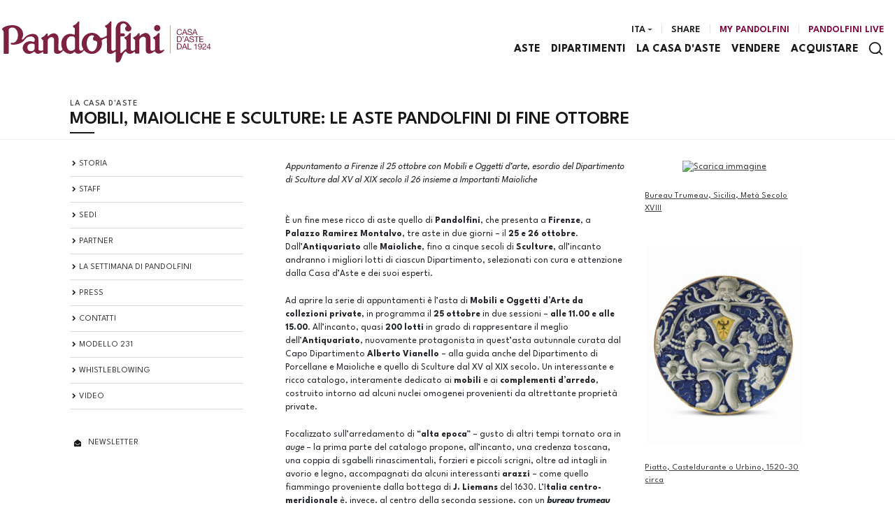

--- FILE ---
content_type: text/html; Charset=utf-8
request_url: https://www.pandolfini.it/it/press/mobili-maioliche-e-sculture-le-aste-pandolfini-di-.asp
body_size: 20463
content:
<!DOCTYPE html>
<html lang="it">


<head>
<title>Mobili, maioliche e sculture: le aste pandolfini di fine ottobre - Press - Pandolfini Casa d'Aste</title>
<!-- inzio include keywords -->
<meta charset="utf-8" />


<link rel="icon" href="https://www.pandolfini.it/themes/pandolfini/favicon.ico" type="image/x-icon" />

<link rel="apple-touch-icon" href="https://www.pandolfini.it/themes/pandolfini/favicon57x57.png">
<link rel="apple-touch-icon" sizes="72x72" href="https://www.pandolfini.it/themes/pandolfini/favicon72x72.png">
<link rel="apple-touch-icon-precomposed" sizes="114x114" href="https://www.pandolfini.it/themes/pandolfini/favicon114x114.png">
<link rel="apple-touch-icon" sizes="114x114" href="https://www.pandolfini.it/themes/pandolfini/favicon114x114.png">
<link rel="apple-touch-icon" sizes="144x144" href="https://www.pandolfini.it/themes/pandolfini/favicon144x144.png">

<meta name="description" content="  Appuntamento a Firenze il 25 ottobre con Mobili e Oggetti d&amp;rsquo;arte, esordio del Dipartimento di Sculture dal XV al " />
<meta name="keywords" content="Mobili, maioliche e sculture: le aste pandolfini di fine ottobre,Press,La casa d'aste" />
<meta name="abstract" content="Pandolfini Casa d'Aste" /> 
<meta name="robots" content="index, follow" /> 
<meta name="author" content="THETIS Srl Grafica - Multimedia" />
<meta name="distribution" content="Global" />
<meta name="copyright" content="Pandolfini Casa d'Aste" />
<meta name="rating" content="general" />
<meta name="resource-type" content="document" />
<!-- META per APP -->
<!--<meta name="apple-itunes-app" content="app-id=xxx"/>-->

<meta http-equiv="X-UA-Compatible" content="IE=edge">


	<meta property="og:image" content="https://www.pandolfini.it/uploads/imgup/7638it-BUREAU_TRUMEAU_SICILIA_META&#768;_SECOLO_XVIII_2.jpg" />
    <meta property="og:image:secure_url" content="https://www.pandolfini.it/uploads/imgup/7638it-BUREAU_TRUMEAU_SICILIA_META&#768;_SECOLO_XVIII_2.jpg" />
	<meta property="og:image:alt" content="Pandolfini Casa d'Aste" />
	<meta property="og:url" content="https://www.pandolfini.it/it/press/mobili-maioliche-e-sculture-le-aste-pandolfini-di-.asp" />
	<meta name="twitter:image" content="https://www.pandolfini.it/uploads/imgup/7638it-BUREAU_TRUMEAU_SICILIA_META&#768;_SECOLO_XVIII_2.jpg" />

	<meta property="og:title" content="Mobili, maioliche e sculture: le aste pandolfini di fine ottobre - Press - Pandolfini Casa d'Aste" />

<meta property="og:description" content="  Appuntamento a Firenze il 25 ottobre con Mobili e Oggetti d&amp;rsquo;arte, esordio del Dipartimento di Sculture dal XV al " />
<meta property="og:site_name" content="Pandolfini Casa d'Aste" />
<meta property="og:type" content="website" />

<meta name="twitter:card" content="summary_large_image">
<meta name="twitter:title" content="Pandolfini Casa d'Aste">
<meta name="twitter:description" content="  Appuntamento a Firenze il 25 ottobre con Mobili e Oggetti d&amp;rsquo;arte, esordio del Dipartimento di Sculture dal XV al ">

<meta name="viewport" content="width=device-width, initial-scale=1.0">
<link rel='alternate' href='https://www.pandolfini.it/it/press/mobili-maioliche-e-sculture-le-aste-pandolfini-di-.asp' hreflang='it'/>
<link rel='alternate' href='https://www.pandolfini.it/uk/index.asp' hreflang='en'/>
<link rel='alternate' href='https://www.pandolfini.it/uk/index.asp' hreflang='x-default'/>

	
    <link href="https://www.pandolfini.it/it/press/mobili-maioliche-e-sculture-le-aste-pandolfini-di-.asp" rel="canonical" />
    


<script type="text/javascript">
	
</script>


<script type="application/ld+json">
	{
	"@context": "https://schema.org",
	"@graph": [
		{
			"@type": "Organization",
			"@id": "organizzazioneJson",
		  	"name": "Pandolfini Casa d'Aste",
		  	"url": "https://www.pandolfini.it",
		  	"logo": "https://www.pandolfini.it/themes/pandolfini/images/logo.svg",
			
		  	"address": {
				"@type": "PostalAddress",
				"@id": "indirizzoPostaleJson",
				"streetAddress": "Palazzo Ramirez-Montalvo<br />Borgo degli Albizi, 26",
				"addressLocality": "Firenze",
				"postalCode": "50122",
				"addressRegion": "Toscana",
				"addressCountry": "Italy"
		  	},
		  	"contactPoint": {
				"@type": "ContactPoint",
				"@id": "puntoContattoJson",
				"telephone": "+39 055 2340888",
				"contactType": "customer service",
				"email": "info@pandolfini.it",
				"areaServed": "Italy"
		  	}
		},
		{
			"@type": "LocalBusiness",
		  	"name": "Pandolfini Casa d'Aste",
		  	"url": "https://www.pandolfini.it",
			"telephone": "+39 055 2340888",
			"email": "info@pandolfini.it",
			"vatID": "04195730488",
		  	"image": "https://www.pandolfini.it/themes/pandolfini/images/logo.svg",
		  	"address": {
				"@id": "indirizzoPostaleJson"
		  	}
		},
		
			{
			  "@type": "Service",
			  "serviceType": "Valutazione opere d'arte / design",
			  "provider": {
				"@type": "Organization",
				"name": "Pandolfini Casa d'Aste"
			  },
			  "url": "https://www.pandolfini.it/it/vendere/form-di-valutazione.asp"
			},
		
		{
			"@type": "WebSite",
			"url": "https://www.pandolfini.it",
			"name": "Pandolfini Casa d'Aste",
			"potentialAction": {
				"@type": "SearchAction",
    			"target": "https://www.pandolfini.it/it/esults-list.asp?campoRicerca={search_term_string}",
    			"query-input": "required name=search_term_string"
			}
		}
	  ]
	}
</script>


<!-- fine include keywords --><!-- inizio include javascript -->

<!-- jquery -->
<script src="https://code.jquery.com/jquery-3.3.1.js" integrity="sha256-2Kok7MbOyxpgUVvAk/HJ2jigOSYS2auK4Pfzbm7uH60=" crossorigin="anonymous"></script>

<script src="https://code.jquery.com/jquery-migrate-3.0.1.min.js" integrity="sha256-F0O1TmEa4I8N24nY0bya59eP6svWcshqX1uzwaWC4F4=" crossorigin="anonymous"></script>

<script src="https://cdn.jsdelivr.net/npm/popper.js@1.16.0/dist/umd/popper.min.js" integrity="sha384-Q6E9RHvbIyZFJoft+2mJbHaEWldlvI9IOYy5n3zV9zzTtmI3UksdQRVvoxMfooAo" crossorigin="anonymous"></script>
<script src="https://stackpath.bootstrapcdn.com/bootstrap/4.4.1/js/bootstrap.min.js" integrity="sha384-wfSDF2E50Y2D1uUdj0O3uMBJnjuUD4Ih7YwaYd1iqfktj0Uod8GCExl3Og8ifwB6" crossorigin="anonymous"></script>

<!-- Fancybox Lightbox -->
<link rel="stylesheet" href="https://cdn.jsdelivr.net/npm/@fancyapps/ui@5.0/dist/fancybox/fancybox.css"/>
<script src="https://cdn.jsdelivr.net/npm/@fancyapps/ui@5.0/dist/fancybox/fancybox.umd.js"></script>

<script type="text/javascript">
	$(function () {
		Fancybox.bind("[data-fancybox]", {
		  // Your custom options
		});
		
		Fancybox.bind('[data-fancybox="iframe"]', {
			compact: false,
			defaultType: "iframe",
			groupAttr: false,
			Toolbar: {
			  display: {
				left: [],
				middle : [],
				right: [
				  "close",
				],
			  }
			}
		});
		
		Fancybox.bind('[data-fancybox="iframeReload"]', {
			on: {
          		destroy: (fancybox, eventName) => {
     				location.reload(window.history.replaceState({}, "", window.location.href.split("#")[0]));
    			},
        	},
			compact: false,
			defaultType: "iframe",
			groupAttr: false,
			Toolbar: {
			  display: {
				left: [],
				middle : [],
				right: [
				  "close",
				],
			  }
			}
		});

		Fancybox.bind('[data-fancybox="iframeFullscreenZoom"]', {
			compact: false,
			contentClick: "iterateZoom",
			Images: {
			  Panzoom: {
				maxScale: 2,
			  },
			},
			Toolbar: {
			  display: {
				left: [
				  "infobar",
				],
				middle : [],
				right: [
				  "iterateZoom",
				  "download",
				  "close",
				],
			  }
			}
		});
	});
</script>

<!-- Form validation -->
<script src="https://cdnjs.cloudflare.com/ajax/libs/jquery-validate/1.19.5/jquery.validate.min.js" integrity="sha512-rstIgDs0xPgmG6RX1Aba4KV5cWJbAMcvRCVmglpam9SoHZiUCyQVDdH2LPlxoHtrv17XWblE/V/PP+Tr04hbtA==" crossorigin="anonymous"></script>
<script src="https://cdnjs.cloudflare.com/ajax/libs/jquery-validate/1.19.5/additional-methods.min.js" integrity="sha512-6S5LYNn3ZJCIm0f9L6BCerqFlQ4f5MwNKq+EthDXabtaJvg3TuFLhpno9pcm+5Ynm6jdA9xfpQoMz2fcjVMk9g==" crossorigin="anonymous"></script>

	<script src="https://cdnjs.cloudflare.com/ajax/libs/jquery-validate/1.19.5/localization/messages_it.min.js" crossorigin="anonymous"></script>


<script type="text/javascript">
	$(function () {
		$('img.noThumb').after('<div class="noThumbLogo"></div>');
	})

	function changeStatusSecLayer (layer, action){
		if (action=="over") {
			var layersec = document.getElementById(layer);
			layersec.style.display = 'block';
	
		}else{
			var layersec = document.getElementById(layer);
			layersec.style.display = 'none';
			
		}
	}
</script>

<!-- Inizio MAC/PC -->
<script type="text/javascript">
	jQuery(document).ready(function(){
	 if(navigator.userAgent.indexOf('Mac') > 0){
	  jQuery('body').addClass('mac-os');}
	 else {
	  jQuery('body').addClass('pc');
	 }
	});
</script>
<!-- Fine MAC/PC -->

<!-- ##### Inizio Bootstrap Plugins #####   -->

<!-- ##### TOOLTIP #####   -->
<script type="text/javascript">
	$(function () {
		$('[data-toggle="tooltip"]').tooltip({
			animated: 'fade',
			container: 'body',
			//trigger : 'click'
		});
	})
	
	$(function () {
		$('[data-toggle="tooltipHtml"]').tooltip({
			animated: 'fade',
			html: true,
        	customClass: 'custom-tooltip-class',
			container: 'body',
			//trigger : 'click'
		});
	})
	
	$(function () {
		$('[data-toggle="tooltipBig"]').tooltip({
			animated: 'fade',
			//trigger : 'click',
			template: '<div class="tooltip" role="tooltip"><div class="arrow"></div><div class="tooltip-inner large"></div></div>',
			html: true,
        	customClass: 'custom-tooltipBig-class',
			container: 'body',
		});
	})
	
</script>

<!-- ##### Customized Modal Lunar #####   -->
<script type="text/javascript">
	$('.modal').on('show.bs.modal', function (e) {
		if($(e.currentTarget).attr("data-popup")){
			$("body").addClass("body-scrollable");
		}
	});
	$('.modal').on('hidden.bs.modal', function (e) {
		$("body").removeClass("body-scrollable");
	});
</script>

<!-- ##### Customized Tooltip #####   -->
<script type="text/javascript">
	$(function () {
  
		if (typeof $.fn.tooltip.Constructor === 'undefined') {
			throw new Error('Bootstrap Tooltip must be included first!');
		}
		
		var Tooltip = $.fn.tooltip.Constructor;
		
		// add customClass option to Bootstrap Tooltip
		$.extend( Tooltip.Default, {
			customClass: ''
		});
		
		var _show = Tooltip.prototype.show;
		
		Tooltip.prototype.show = function () {
			// invoke parent method
			_show.apply(this,Array.prototype.slice.apply(arguments));
			
			if ( this.config.customClass ) {
				var tip = this.getTipElement();
				$(tip).addClass(this.config.customClass);
			}
		};  
	})
</script>

<script type="text/javascript">
	$(document).ready(function(){
	  $('.white-tooltip').tooltip();
	});
</script>

<!-- ##### POPOVER ##### -->
<script>
	$(function(){
		
		$("[data-toggle=popover]").popover({
   			trigger: 'hover',
			html : true,
			animated: 'fade',
			trigger : 'click',
			content: function() {
				var content = $(this).attr("data-popover-content");
				return $(content).children(".popover-body").html();
			},
			title: function() {
				var title = $(this).attr("data-popover-content");
				return $(title).children(".popover-heading").html();
			}
		});
		
		$('html').on('click', function (e) {
			if(!$(e.target).is('[data-toggle=popover]') && $(e.target).closest('.popover').length == 0) {
			$("[data-toggle=popover]").popover('hide');
			}
		});
		
	});

</script>


<!-- ##### SELECT #####   -->
<script src="https://cdn.jsdelivr.net/npm/bootstrap-select@1.13.9/dist/js/bootstrap-select.min.js"></script>
<script type="text/javascript">
	$(document).ready(function() {
		function isMobile() {
			return /iPhone|iPad|iPod|Android/i.test(navigator.userAgent);
		}
		
		$('.selectpicker').each(function() {
			if (!isMobile() && $(this).find('option').length >= 20) {
				$(this).attr('data-live-search', true);
			}
		
			$(this).selectpicker({
				style: 'btnFilter'
			});
		});
		$('.bootstrap-select').find('div.dropdown-menu').addClass('animate slideIn');
	});
</script>



<!-- ##### Back to top #####   -->
<script type="text/javascript">
	$(document).ready(function(){
		$(window).scroll(function () {
			if ($(this).scrollTop() > 50) {
				$('#back-to-top').fadeIn();
			} else {
				$('#back-to-top').fadeOut();
			}
		});
		// scroll body to 0px on click
		$('#back-to-top').click(function () {
			$('body,html').animate({
				scrollTop: 0
			}, 1200);
			return false;
		});
	
	});
</script>


<!-- ##### Fine Bootstrap Plugins #####   -->

<link rel="stylesheet" href="https://cdnjs.cloudflare.com/ajax/libs/OwlCarousel2/2.3.4/assets/owl.carousel.min.css" integrity="sha512-tS3S5qG0BlhnQROyJXvNjeEM4UpMXHrQfTGmbQ1gKmelCxlSEBUaxhRBj/EFTzpbP4RVSrpEikbmdJobCvhE3g==" crossorigin="anonymous"/>
<script src="https://cdnjs.cloudflare.com/ajax/libs/OwlCarousel2/2.3.4/owl.carousel.min.js" integrity="sha512-bPs7Ae6pVvhOSiIcyUClR7/q2OAsRiovw4vAkX+zJbw3ShAeeqezq50RIIcIURq7Oa20rW2n2q+fyXBNcU9lrw==" crossorigin="anonymous"></script>


	<script type="text/javascript">
		
	</script>


<!-- js function library -->
<script type="text/javascript" src="/jscripts/functions.js"></script>	
<!-- js function library Personalizzati -->
<script type="text/javascript" src="/themes/pandolfini/jscripts/javascript.js"></script>	


	<!-- Script settings HEAD from Back Office -->
	<!-- Google Tag Manager -->
<script>(function(w,d,s,l,i){w[l]=w[l]||[];w[l].push({'gtm.start':
new Date().getTime(),event:'gtm.js'});var f=d.getElementsByTagName(s)[0],
j=d.createElement(s),dl=l!='dataLayer'?'&l='+l:'';j.async=true;j.src=
'https://www.googletagmanager.com/gtm.js?id='+i+dl;f.parentNode.insertBefore(j,f);
})(window,document,'script','dataLayer','GTM-TZBJDQ2');</script>
<!-- End Google Tag Manager --><script type="text/javascript">
var _iub = _iub || [];
_iub.csConfiguration = {"askConsentAtCookiePolicyUpdate":true,"countryDetection":true,"enableFadp":true,"enableLgpd":true,"enableUspr":true,"lgpdAppliesGlobally":false,"perPurposeConsent":true,"preferenceCookie":{"expireAfter":20},"siteId":2554399,"usprPurposes":"s,sh,adv","whitelabel":false,"cookiePolicyId":78774193,"lang":"it", "banner":{ "acceptButtonColor":"#631434","acceptButtonDisplay":true,"backgroundColor":"#FFFFFF","closeButtonRejects":true,"customizeButtonCaptionColor":"#FFFFFF","customizeButtonColor":"#631434","customizeButtonDisplay":true,"explicitWithdrawal":true,"fontSizeBody":"12px","fontSizeCloseButton":"26px","listPurposes":true,"ownerName":"pandolfini.it","position":"float-bottom-right","showPurposesToggles":true,"showTotalNumberOfProviders":true,"textColor":"#631434","html":"<div id=\"iubenda-cs-banner\" style=\"z-index:99999998 ;\" class=\"iubenda-cs-default-floating iubenda-cs-bottom iubenda-cs-right iubenda-cs-slidein iubenda-cs-branded iubenda-cs-visible iubenda-cs-fix-height iubenda-cs-scrollable\" role=\"alertdialog\" aria-labelledby=\"iubenda-cs-title\" aria-describedby=\"iubenda-cs-paragraph\">\n  <div class=\"iubenda-cs-container\">\n    <div class=\"iubenda-cs-content\" style=\"background-color: #FFFFFF ;color: #000000 ;font-size: 14px ;\">\n      <div class=\"iubenda-cs-rationale\">\n        <div class=\"iubenda-cs-counter\" style=\"box-shadow: rgb(255, 255, 255) 0px 32px 16px ; display: none;\">Premi ancora per continuare 0/3</div>\n        <div class=\"iubenda-cs-brand\"></div>\n        <div class=\"iubenda-banner-content iubenda-custom-content iubenda-banner-content-padded\" role=\"document\" tabindex=\"0\">\n          <div id=\"iubenda-cs-title\">Informativa</div>\n          <div id=\"iubenda-cs-paragraph\">\n            <p class=\"iub-p\">Noi e terze parti selezionate utilizziamo cookie o tecnologie simili per finalitá tecniche e, con il tuo consenso, anche per altre finalitá come specificato nella <a href=\"/privacy-policy/48439024/cookie-policy?an=no&s_ck=false&newmarkup=yes\" class=\"iubenda-cs-cookie-policy-lnk\">cookie policy</a>. </p>\n            <p class=\"iub-p\">Puoi liberamente prestare, rifiutare o revocare il tuo consenso, in qualsiasi momento.</p>\n            <p class=\"iub-p\"></p>\n            <p class=\"iub-p\">Puoi acconsentire all'utilizzo di tali tecnologie utilizzando il pulsante \"Accetta\". Chiudendo questa informativa, continui senza accettare.</p>\n          </div>\n        </div>\n        <div class=\"iubenda-cs-opt-group\" style=\"color:#FFFFFF;\">\n          <div class=\"iubenda-cs-opt-group-custom\">\n            <button class=\"iubenda-cs-customize-btn\" style=\"background-color:#DADADA;color:#4D4D4D;\" tabindex=\"0\" role=\"button\" aria-pressed=\"false\">Scopri di piú e personalizza</button>\n          </div>\n          <div class=\"iubenda-cs-opt-group-consent\">\n            <button class=\"iubenda-cs-reject-btn iubenda-cs-btn-primary\" style=\"background-color:#EEE536; color:#000000;\" tabindex=\"0\" role=\"button\" aria-pressed=\"false\">Rifiuta</button>\n            <button class=\"iubenda-cs-accept-btn iubenda-cs-btn-primary\" style=\"background-color:#EEE536; color:#000000;\" tabindex=\"0\" role=\"button\" aria-pressed=\"false\">Accetta</button>\n          </div>\n        </div>\n        <button type=\"button\" class=\"iubenda-cs-close-btn\" tabindex=\"0\" role=\"button\" aria-pressed=\"false\" style=\"font-size:20px;color:#000000;\">×</button>\n      </div>\n    </div>\n  </div>\n</div>" }};
</script>
<script type="text/javascript" src="//cs.iubenda.com/sync/2554399.js"></script>
<script type="text/javascript" src="//cdn.iubenda.com/cs/gpp/stub.js"></script>
<script type="text/javascript" src="//cdn.iubenda.com/cs/iubenda_cs.js" charset="UTF-8" async></script>
    <!-- END Script settings HEAD from Back Office -->


<!-- fine include javascript -->

 <!-- Bootstrap CSS -->
<link rel="stylesheet" href="https://stackpath.bootstrapcdn.com/bootstrap/4.4.1/css/bootstrap.min.css" integrity="sha384-Vkoo8x4CGsO3+Hhxv8T/Q5PaXtkKtu6ug5TOeNV6gBiFeWPGFN9MuhOf23Q9Ifjh" crossorigin="anonymous">

<!-- Bootstrap CSS Modal -->
<link rel="stylesheet" href="/style/lunar.css">
<link rel="stylesheet" href="/style/animate.min.css">

<!-- Bootstrap Select CSS -->
<link rel="stylesheet" href="https://cdn.jsdelivr.net/npm/bootstrap-select@1.13.9/dist/css/bootstrap-select.min.css">

<!-- generic style -->
<link media="screen" href="https://www.pandolfini.it/style/style.css?v=151.2.32" rel="stylesheet" type="text/css" />
<!-- default style -->
<link media="screen" href="https://www.pandolfini.it/themes/pandolfini/style/style.css?v=151.2.32" rel="stylesheet" type="text/css" />
<!-- print style -->
<link media="print" href="https://www.pandolfini.it/themes/pandolfini/style/printstyle.css" rel="stylesheet" type="text/css" />

<!-- style assoluto -->
<link media="screen" href="https://www.pandolfini.it/style/style-assoluto.css?v=151.2.32" rel="stylesheet" type="text/css" />


	<!-- redefine font style -->
	<style type="text/css">
		#panelContent{font-size:1.3rem;}
		#panelContentExt{font-size:1.3rem;}
		#panelBox{font-size:1.3rem;}
	</style>

</head>

<body class="templPressDett  " data-user-logged="logged_0" data-header="">

    <div id="spanwide">
        
        <div id="container">
            <!-- BEGIN: head -->
<!-- Script settings Body-->
<!-- Google Tag Manager (noscript) -->
<noscript><iframe src="https://www.googletagmanager.com/ns.html?id=GTM-TZBJDQ2"
height="0" width="0" style="display:none;visibility:hidden"></iframe></noscript>
<!-- End Google Tag Manager (noscript) -->
<!--END  Script settings Body--><!-- START - Modal Social Share -->
<div class="modal fade modal-bottom-right" id="myShareModal"  tabindex="-1" role="dialog"
     aria-labelledby="myShareModal" aria-hidden="true">

    <div class="modal-dialog modal-sm " role="document">
        <div class="modal-dialog modal-sm" role="document">        
			<div class="modal-content">
                <button type="button" class="close light" data-dismiss="modal" aria-label="Close">
                	<span aria-hidden="true">&times;</span>
                </button>  
            
				<div class="modal-body">
                    <h4 class="modal-title titleLabel introLabel" id="gridSystemModalLabel">Share our site</h4>
                    <div class="socialShareDiv">
                    	<div id="goFollow">
	<div class="goFollowCont mb-3">
                
        <div id="social-share" class="social_share" role="navigation" aria-label="Share on Social Media">       
            <script language="javascript" src="/themes/pandolfini/jscripts/EGSharePage/EGSharePage-share.js" type="text/javascript"></script>
        </div>
        
	</div>
</div>  
                    </div>
             	</div> 
      		</div>
    	</div>
  	</div> 
    
</div>
<!-- END - Modal Social Share -->


<!-- START - Modal Search -->           


<script>
function changeAction(form){
	var radioSito = document.getElementsByName("search_in");
	
	for (var i = 0; i < radioSito.length; i++) {
	  if (radioSito[i].checked) {
		var selectedValue = radioSito[i].value;
		break;
	  }
	}
	
	if(selectedValue == "site")
	{
		document.ricerca.action = "https://www.pandolfini.it/it/results-list.asp";
	}
	document.ricerca.ButtonSearch.disabled = true;
}
</script>
 
<div class="modal fade bottom-center px-0" id="psearch" tabindex="-1" role="dialog" aria-labelledby="psearch" aria-hidden="true">
    <div class="modal-dialog modal-full-width" role="document">
        <div class="modal-content">
            <button type="button" class="close light" data-dismiss="modal" aria-label="Close">
                <span aria-hidden="true">&times;</span>
            </button>
            <div class="modal-body mx-0">

               <div class="container-fluid h-100 px-0">
                    <div class="col-lg-12 col-md-12 col-sm-12 col-xs-12 px-0 searchmenu">
    
                        <form name="ricerca" method="get" action="https://www.pandolfini.it/it/results-list.asp" class="style-form mx-auto" onsubmit="changeAction(this)">
                        
                            <div class="ricerca container-fluid px-0 mt-5 mb-5 mx-0">
                            	<div class="form-group has-search">
                        	    	<label class="input campoRicerca">   
                                		<input type="text" name="campoRicerca" id="campoRicerca" size="30" class="testo" placeholder="Cerca" aria-label="Cerca" value="" onFocus="trimText(this, 'Cerca')" >
                                        <button type="submit" name="ButtonSearch" value="" placeholder="Invia ..." aria-label="Invia" onClick="trimText(document.ricerca.campoRicerca, 'Invia')">
                                            <i class="icon-append"></i>
                                        </button> 
                                	</label>
                              </div>
                              <label class="search_info">Ricerca Autori, Opere o Keyword</label>
                            </div>
                            
                            <div class="ricercaIn row justify-content-center pb-4 ">
                            
                                <div class="col-xs-12 giglioHidden">
                                
									
                                
                                    <label class="d-inline-block label radio mx-4">
                                        Prossime Aste
                                        <input type="radio" name="search_in" value="lots" id="Prossime Aste" 
                                        checked >          	
                                        <i></i>
                                    </label> 
            
                                    <label class="d-inline-block label radio mx-4">
                                        Risultati
                                        <input type="radio" name="search_in" value="lotsPass" id="Risultati" 
                                        >	
                                        <i></i>
                                    </label>
            
                                    <label class="d-inline-block label radio mx-4">
                                        Nel sito
                                        <input type="radio" name="search_in" value="site" id="Nel sito" 
                                         >
                                        <i></i>
                                    </label> 
                                </div>
                            </div>
                                 
                            <!--<div class="ricercaBut col-lg-6 offset-lg-3 col-md-6 offset-md-3 col-sm-12 col-xs-12 mt-5 mb-5">
                                <input type="submit" class="btn butPrinc w-100 text-center" value="Invia">
                            </div>-->
                            
                            <input type="hidden" name="action" value="reset" />
                            <input type="hidden" name="prov" value="search" />
                        </form>
		
					</div>	
				</div>
			</div>
		</div>	
	</div>
</div>
<!-- END - Modal Search -->   


<!-- START - Placeholder Header -->  
<div id="header-placeholder"></div>


<!-- START - Header -->       
<header id="header" class="container-fluid px-0">
        
    <div id="fixed" class="fixed transition100">
        <div class="testata container-fluid">
            <div class="menu-panelTop row mx-0"> 
            	<div class="col-12 px-0">
                	<div class="center-content-wrapper"> 
            
                        <div class="wrap-logo">  
                        	<a href="https://www.pandolfini.it/it/index.asp" class="anim-link" title="Home page">
                            	
                                <img class="logo" src="https://www.pandolfini.it/themes/pandolfini/images/logo.svg" alt="Home page">
                                
                            </a>   
                        </div>
                
                        <div class="wrap-right"> 
                            <nav id="secondary-nav" class="navbar navigation d-none d-lg-flex justify-content-end align-items-center">
                            
                                <!-- Secondary Menu -->
                                <!-- BEGIN: top menu' -->
 
   
<div id="ptopmenu">
	<ul class="navmenu navbar-nav navbar-expand-sm" >

		

	</ul>
</div>

<!-- END: top menu' -->

                                
                                <!-- Language Menu -->
                                <div id="language_panel" class="buttonPanel d-flex dropdown">
                                	<a class="languageTrigger src-button dropdown-toggle mx-xs-1" href="#">
                                        <div class="text" title="Ita">Ita</div>
                                        <i class="arrow down"></i>
                                	</a>
                                
                                	<div class="subnavmenu dropdown-menu animate slideIn">
								  	<a href='#' title='Italiano' class='button py-1 lang active' ><span>Ita</span></a><a href='https://www.pandolfini.it/uk/index.asp' title='English' class='button py-1 lang linkOut' ><span>Eng</span></a>
                                	</div>
                                </div>
                                
                                <div class="buttonPanel d-flex">
                                	<a class="button py-1" id="topFollow" data-toggle="modal" data-target="#myShareModal" href="#">Share</a>
                                </div>
                                
                                <!-- Community Menu -->
                                

	<!-- NON LOGGATO -->
	
    
        <div id="pmyuserpanel" class="buttonPanel userpanel dropdown
		">
        
        	<a class="btn btnMyPanel" href="#" id="CollapsiblePanelLoginButton" data-toggle="dropdown" aria-haspopup="true" aria-expanded="false" aria-label="My Pandolfini">
            	<div class="icon" data-toggle="tooltip" data-placement="bottom" data-html="true" title="My Pandolfini"></div>
				<span>My Pandolfini</span>
            </a>
 
            <div id="CollapsiblePanelLogin" class="CollapsiblePanel dropdown-menu prevent-close userpanel animate slideIn
            	" 
                aria-labelledby="CollapsiblePanelLoginButton">
        
                <div class="CollapsiblePanelContent p-4" >
                    <div class="userPanelLoginContainer">
                        <!-- Login Form -->
                        
                        <script type="text/javascript">
                            $(document).ready(function(){
                                $("#user_panel_login").validate();
                            });
                        </script>
           
                        <form class="cmxform style-form m-0 mb-3" action="https://www.pandolfini.it/it/controller.asp?action=community-login" method="post" name="user_panel_login" id="user_panel_login" >
                            
                            <div class="item col-sm-12 px-0">
                                <label class="label" for="usr1"> 
                                    E-mail
                                </label>
                            </div>
                                
                            <div class="itemInput col-sm-12 px-0">
                                <label class="input" for="usr1">
                                    <input class="required prevent-close" type="email"  name="usr" id="usr1" size="20" maxlength="100" aria-required="true" aria-describedby="email-error" />
                                </label>
                            </div>
                            
                            <div class="item col-sm-12 mt-1 px-0">
                                <label class="label" for="psw1"> Password</label>
                            </div>
                            
                            <div class="itemInput col-sm-12 px-0">
                                <label class="input" for="psw1"> 
                                	<i class="icon-append icon-eye" onclick="togglePasswordVisibility(this)" aria-hidden="true"></i>
                                    <input class="required prevent-close" type="password" name="psw" id="psw1" size="20" maxlength="80" autocomplete="current-password" aria-required="true" aria-describedby="email-error" />
                                </label>
                            </div>            
                            
                            <div class="item col-sm-12 px-0 my-2">
                                <label class="checkbox d-inline-block" for="remember">
                                    <input type="checkbox" name="remember" id="remember" checked value="checked" >
                                    Resta connesso
                                    <i aria-hidden="true"></i>
                                </label>
                                &nbsp;
                            </div>
    
                            <div class="item col-sm-12 mt-1 px-0">
                                <button type="submit" name="send" value="Accedi" class="btn w-100 prevent-close mx-0" />
                                    <span>Accedi</span>
                                </button>
                            </div>
                            
    						<div class="item col-sm-12 mt-3 px-0">
                                <a href="https://www.pandolfini.it/it/my-panel/password-recovery.asp" title="Hai dimenticato la password ? (Clicca qui)" class="d-block" >
                                    <span>Recupera password</span>
                                </a>
                            </div>
                            
    
                            
                            
                            <input type="hidden" name="formName" value="userPanel" />
                        </form>
                
                		<hr class="my-4"> 
                        <div class="item col-sm-12 px-0 pb-2">
                            <label> 
                            Se non sei ancora registrato:
                            </label>
                        </div>
                
                        <div class="panel_altReg item col-sm-12 px-0 py-1">
                            <a href="https://www.pandolfini.it/it/my-panel/registration.asp" title="Registrati ora" class="btn butSecond d-block" >
                                <span>Registrati ora</span>
                            </a>
                            
                            <a href="https://www.pandolfini.it/it/newsletter/newsletter.asp" title="Registrazione veloce" class="btn butSecond d-block" >
                                <span>Registrazione veloce</span>
                            </a>
                
                        </div>
                    </div>
                </div> 

                <script type="text/javascript">
                    <!--
					$(document).ready(function(){
						var dropdown = $('#CollapsiblePanelLogin');
						var formInputs = $('#user_panel_login input'); 

					
						dropdown.on('click.bs.dropdown', function (e) {
							e.stopPropagation();
						});
						
						dropdown.on('hide.bs.dropdown', function (e) {
							var inputFocused = false;
								formInputs.each(function() {
									if ($(this).is(':focus')) {
										inputFocused = true;
										return false; 
									}
								});
							
							if (inputFocused) {
								e.stopPropagation();
							}
						});
						
					});
					
                    //-->
                </script>
    
            </div>
    	</div>
		
	<div id="astaLiveHead" class="buttonPanel d-flex">
	
    <a class="btnUserPanel button py-1" href="https://www.pandolfini.it/it/my-panel/index.asp" title="Pandolfini Live">Pandolfini Live</a>
</div>     
                            </nav> 

                            <nav id="main-nav" class="navbar navigation d-flex justify-content-end">
                                
                                <!-- Main Menu -->
                                <!-- START: nav menu' -->

    <nav id="pnavmenu" class="d-none d-lg-flex">
        <ul class="navmenu navbar-nav navbar-expand-sm" >
        
			 
                    
                <li class="top nav-item  tipo-40"><a href="https://www.pandolfini.it/it/calendario-aste/calendario-aste.asp" aria-label="Aste - Section" title="Aste" target="_self" aria-haspopup="true" aria-expanded="false" >Aste</a>
                    
		
		<ul class="subnavmenu dropdown-menu animate slideIn ">
		
			
					<li>
						<a href="https://www.pandolfini.it/it/calendario-aste/calendario-aste.asp?prosAste=true" title="Prossime Aste" >Prossime Aste</a>
					</li>
					
					<li>
						<a href="https://www.pandolfini.it/it/calendario-aste/calendario-aste.asp?astePass=true" title="Risultati" >Risultati</a>
					</li>
				
		</ul>
	
                </li> 	
            
			 
                    
                <li class="top nav-item  tipo-41"><a href="https://www.pandolfini.it/it/dipartimenti/dipartimenti.asp" aria-label="Dipartimenti - Section" title="Dipartimenti" target="_self" aria-haspopup="true" aria-expanded="false" >Dipartimenti</a>
                    
		
		<ul class="subnavmenu dropdown-menu animate slideIn ">
		
			
					<li><a href="https://www.pandolfini.it/it/dipartimenti/sculture-dal-xiv-al-xix-secolo.asp" target="_self"  aria-label="Sculture dal XIV al XIX secolo  - Menu" title="Sculture dal XIV al XIX secolo " >Sculture dal XIV al XIX secolo </a></li>
				
					<li><a href="https://www.pandolfini.it/it/dipartimenti/international-fine-art.asp" target="_self"  aria-label="International fine art - Menu" title="International fine art" >International fine art</a></li>
				
					<li><a href="https://www.pandolfini.it/it/dipartimenti/dipinti-e-sculture-antiche.asp" target="_self"  aria-label="Dipinti antichi - Menu" title="Dipinti antichi" >Dipinti antichi</a></li>
				
					<li><a href="https://www.pandolfini.it/it/dipartimenti/arte-moderna-e-contemporanea.asp" target="_self"  aria-label="Arte moderna e contemporanea - Menu" title="Arte moderna e contemporanea" >Arte moderna e contemporanea</a></li>
				
					<li><a href="https://www.pandolfini.it/it/dipartimenti/dipinti-e-sculture-del-secolo-xix.asp" target="_self"  aria-label="Dipinti del secolo xix - Menu" title="Dipinti del secolo xix" >Dipinti del secolo xix</a></li>
				
					<li><a href="https://www.pandolfini.it/it/dipartimenti/gioielli.asp" target="_self"  aria-label="Gioielli - Menu" title="Gioielli" >Gioielli</a></li>
				
					<li><a href="https://www.pandolfini.it/it/dipartimenti/orologi-da-polso-e-da-tasca.asp" target="_self"  aria-label="Orologi da polso e da tasca - Menu" title="Orologi da polso e da tasca" >Orologi da polso e da tasca</a></li>
				
					<li><a href="https://www.pandolfini.it/it/dipartimenti/arte-dell-estremo-oriente.asp" target="_self"  aria-label="Arte orientale - Menu" title="Arte orientale" >Arte orientale</a></li>
				
					<li><a href="https://www.pandolfini.it/it/dipartimenti/arredi-e-mobili-antichi.asp" target="_self"  aria-label="Mobili e oggetti d'arte - Menu" title="Mobili e oggetti d'arte" >Mobili e oggetti d'arte</a></li>
				
					<li><a href="https://www.pandolfini.it/it/dipartimenti/vini-pregiati-e-da-collezione.asp" target="_self"  aria-label="Vini pregiati e da collezione - Menu" title="Vini pregiati e da collezione" >Vini pregiati e da collezione</a></li>
				
					<li><a href="https://www.pandolfini.it/it/dipartimenti/arti-decorative-del-sec-xx-e-design.asp" target="_self"  aria-label="Design e arti decorative del '900 - Menu" title="Design e arti decorative del '900" >Design e arti decorative del '900</a></li>
				
					<li><a href="https://www.pandolfini.it/it/dipartimenti/whisky-e-distillati-da-collezione.asp" target="_self"  aria-label="Whisky e distillati da collezione - Menu" title="Whisky e distillati da collezione" >Whisky e distillati da collezione</a></li>
				
					<li><a href="https://www.pandolfini.it/it/dipartimenti/archeologia.asp" target="_self"  aria-label="Archeologia - Menu" title="Archeologia" >Archeologia</a></li>
				
					<li><a href="https://www.pandolfini.it/it/dipartimenti/luxury-vintage-fashion.asp" target="_self"  aria-label="Luxury vintage fashion - Menu" title="Luxury vintage fashion" >Luxury vintage fashion</a></li>
				
					<li><a href="https://www.pandolfini.it/it/dipartimenti/argenti.asp" target="_self"  aria-label="Argenti - Menu" title="Argenti" >Argenti</a></li>
				
					<li><a href="https://www.pandolfini.it/it/dipartimenti/oggetti-darte-porcellane-e-maioliche.asp" target="_self"  aria-label="Porcellane e maioliche - Menu" title="Porcellane e maioliche" >Porcellane e maioliche</a></li>
				
					<li><a href="https://www.pandolfini.it/it/dipartimenti/libri-manoscritti-e-autografi.asp" target="_self"  aria-label="Libri, manoscritti e autografi - Menu" title="Libri, manoscritti e autografi" >Libri, manoscritti e autografi</a></li>
				
					<li><a href="https://www.pandolfini.it/it/dipartimenti/stampe-e-disegni-antichi-e-moderni.asp" target="_self"  aria-label="Works on Paper - Menu" title="Works on Paper" >Works on Paper</a></li>
				
					<li><a href="https://www.pandolfini.it/it/dipartimenti/monete-e-medaglie.asp" target="_self"  aria-label="Monete e medaglie - Menu" title="Monete e medaglie" >Monete e medaglie</a></li>
				
					<li><a href="https://www.pandolfini.it/it/dipartimenti/auto-classiche.asp" target="_self"  aria-label="Auto classiche - Menu" title="Auto classiche" >Auto classiche</a></li>
				
		</ul>
	
                </li> 	
            
			 
                    
                <li class="top nav-item active tipo-1"><a href="https://www.pandolfini.it/it/la-casa-daste/la-casa-daste.asp" aria-label="La casa d'aste - Section" title="La casa d'aste" target="_self" aria-haspopup="true" aria-expanded="false" >La casa d'aste</a>
                    
		
		<ul class="subnavmenu dropdown-menu animate slideIn ">
		
			
					<li><a href="https://www.pandolfini.it/it/la-casa-daste/storia.asp" target="_self"  aria-label="Storia - Menu" title="Storia" >Storia</a></li>
				
					<li><a href="https://www.pandolfini.it/it/la-casa-daste/lo-staff.asp" target="_self"  aria-label="Staff - Menu" title="Staff" >Staff</a></li>
				
					<li><a href="/it/le-sedi/le-sedi.asp" target="_self"  aria-label="Sedi - Menu" title="Sedi" >Sedi</a></li>
				
					<li><a href="https://www.pandolfini.it/it/la-casa-daste/partnership.asp" target="_self"  aria-label="Partner - Menu" title="Partner" >Partner</a></li>
				
					<li><a href="https://blog.pandolfini.it/" target="_blank"  aria-label="La settimana di pandolfini - Menu" title="La settimana di pandolfini" >La settimana di pandolfini</a></li>
				
					<li><a href="https://www.pandolfini.it/it/press/press.asp" target="_self"  aria-label="Press - Menu" title="Press" >Press</a></li>
				
					<li><a href="https://www.pandolfini.it/it/la-casa-daste/contatti.asp" target="_self"  aria-label="Contatti - Menu" title="Contatti" >Contatti</a></li>
				
					<li><a href="https://www.pandolfini.it/it/la-casa-daste/modello-231.asp" target="_self"  aria-label="Modello 231 - Menu" title="Modello 231" >Modello 231</a></li>
				
					<li><a href="https://www.pandolfini.it/it/la-casa-daste/whistleblowing.asp" target="_self"  aria-label="Whistleblowing - Menu" title="Whistleblowing" >Whistleblowing</a></li>
				
					<li><a href="https://www.pandolfini.it/it/la-casa-daste/video.asp" target="_self"  aria-label="Video - Menu" title="Video" >Video</a></li>
				
		</ul>
	
                </li> 	
            
			 
                    
                <li class="top nav-item  tipo-1"><a href="https://www.pandolfini.it/it/vendere/vendere.asp" aria-label="Vendere - Section" title="Vendere" target="_self" aria-haspopup="true" aria-expanded="false" >Vendere</a>
                    
		
		<ul class="subnavmenu dropdown-menu animate slideIn ">
		
			
					<li><a href="https://www.pandolfini.it/it/vendere/come-vendere.asp" target="_self"  aria-label="Come vendere - Menu" title="Come vendere" >Come vendere</a></li>
				
					<li><a href="https://www.pandolfini.it/it/vendere/condizioni-generali.asp" target="_self"  aria-label="Condizioni generali - Menu" title="Condizioni generali" >Condizioni generali</a></li>
				
					<li><a href="/it/richiedi-una-stima/richiedi-una-stima.asp" target="_self"  aria-label="Form di valutazione - Menu" title="Form di valutazione" >Form di valutazione</a></li>
				
					<li><a href="https://www.pandolfini.it/it/valutazione-arte-e-preziosi/valutazione-arte-e-preziosi.asp" target="_self"  aria-label="Valutazione arte e preziosi - Menu" title="Valutazione arte e preziosi" >Valutazione arte e preziosi</a></li>
				
					<li><a href="/it/private-sales/private-sales.asp" target="_self"  aria-label="Private sales - Menu" title="Private sales" >Private sales</a></li>
				
		</ul>
	
                </li> 	
            
			 
                    
                <li class="top nav-item  tipo-1"><a href="https://www.pandolfini.it/it/acquistare/acquistare.asp" aria-label="Acquistare - Section" title="Acquistare" target="_self" aria-haspopup="true" aria-expanded="false" >Acquistare</a>
                    
		
		<ul class="subnavmenu dropdown-menu animate slideIn ">
		
			
					<li><a href="https://www.pandolfini.it/it/acquistare/come-acquistare.asp" target="_self"  aria-label="Come acquistare - Menu" title="Come acquistare" >Come acquistare</a></li>
				
					<li><a href="https://www.pandolfini.it/it/acquistare/corrispettivo-dasta-e-iva.asp" target="_self"  aria-label="Corrispettivo d'asta e iva - Menu" title="Corrispettivo d'asta e iva" >Corrispettivo d'asta e iva</a></li>
				
					<li><a href="/it/private-sales/private-sales.asp" target="_self"  aria-label="Private sales - Menu" title="Private sales" >Private sales</a></li>
				
					<li><a href="https://www.pandolfini.it/it/acquistare/cataloghi.asp" target="_self"  aria-label="Cataloghi - Menu" title="Cataloghi" >Cataloghi</a></li>
				
					<li><a href="https://www.pandolfini.it/it/acquistare/pandolfini-live.asp" target="_self"  aria-label="Pandolfini live - Menu" title="Pandolfini live" >Pandolfini live</a></li>
				
					<li><a href="https://www.pandolfini.it/it/acquistare/pandolfini-tempo.asp" target="_self"  aria-label="Pandolfini aste on lline - Menu" title="Pandolfini aste on lline" >Pandolfini aste on lline</a></li>
				
		</ul>
	
                </li> 	
            
			     
         </ul>
    </nav>
	
<!-- END: nav menu' -->
                                
                                
                                <!-- START Button for Mobile Menu -->                               
                                <a id="mobileButton" class="button btn-open collapsed d-lg-none mx-xs-1" href="#" data-toggle="collapse" data-target="#menuMobile" aria-controls="navbarsTop" aria-expanded="false" aria-label="Toggle navigation">
                                    <div class="icon"></div>
                                    <div class="text"></div>
                                </a>
                                <!-- END Button for Mobile Menu -->   
                                
                                <!-- START Search Button -->
                                
                                    <a href="#" class="SearchTrigger button mx-xs-1" id="topSearch" data-toggle="modal" data-target="#psearch" title="Cerca" aria-hidden="true">
                                        <div class="icon"></div>
                   						<div class="text">Cerca</div>
                                    </a>
                                
                                <!-- END Search Button -->
                                
                            </nav>                       
            
                        </div>
                        
                	</div>
                </div>
            </div> 
            <!-- fine wrapper -->
            
            <!-- START - Menu Mobile -->
            <div id="menuMobile" class="menu-panel d-lg-none navbar-collapse collapse">
            	<div class="container h-100 w-100 px-0">
                    <div class="row mx-0 mt-3 pt-2">
                 		<div id="panelVarie" class="col px-0"></div>
                    </div>
                    <div class="row mx-0 mt-3 pt-2">
                        <div id="panelMainMenu" class="col px-0"></div>
                    </div>
                    
                    <div class="row mx-0 mt-3 pt-2">
                        <div id="panelSecMenu" class="col px-0"></div>
                    </div>
                    
                    <div class="row mx-0 mt-3 pt-2 pb-5">
                        <div id="panelLang" class="col px-0">
                        <a href='#' title='Italiano' class='button py-1 lang active' ><span>Ita</span></a><a href='https://www.pandolfini.it/uk/index.asp' title='English' class='button py-1 lang linkOut' ><span>Eng</span></a>
                        </div>
                    </div>
                </div>
            </div>
            <!-- END - Menu Mobile -->
            
        </div> <!-- fine testata -->
    </div> 
    
</header>
<!-- END - Header -->


<!-- END: head -->

            <!--include file="../inc-imagehead.asp"-->
            
            <main id="cont" role="main" class="container-fluid">
            
                <div id="panelBoxHead" class="container-fluid px-0">  
                    <div class="container">
                    	<div class="row">
                            <div id="panelMenuHeadSx" class="col-lg-3 col-md-3 col-sm-12">
                             <div class="menuSxHeader">
    <h2>La casa d'aste</h2>
</div>
                            </div>
                            <div id="panelContainerHead" class="col-lg-9 col-md-9 col-sm-12">
                            <div id="panelHeader" class="w-100">
	<div id="panelBreadCrumbs" class="d-block">
<div class="breadcrumbs"  >
	<ul>
    	<li class="bcHome"><a href="https://www.pandolfini.it/it/index.asp" aria-label="Home page - bcHome" class="noUnderline">Home page</a></li>
        
                <li class="bcSessionParent"><a href="https://www.pandolfini.it/it/la-casa-daste/la-casa-daste.asp" class="noUnderline">La casa d'aste</a></li>
                
            <li class="bcSessionPage"><a href="https://www.pandolfini.it/it/press/press.asp" class="noUnderline">Press</a></li>
            
	</ul>
</div>
<span xmlns:v='http://rdf.data-vocabulary.org/#'><span typeof='v:Breadcrumb'><a title='Home page' href='https://www.pandolfini.it/it/index.asp' property='v:title' rel='v:url'></a></span><span typeof='v:Breadcrumb'><a title='La casa d&rsquo;aste' href='https://www.pandolfini.it/it/la-casa-daste/la-casa-daste.asp' property='v:title' rel='v:url'></a></span><span typeof='v:Breadcrumb'><a title='Press' href='https://www.pandolfini.it/it/press/press.asp' property='v:title' rel='v:url'></a></span></span></div>
    <div id="panelTitlePage" class="d-block">
		<h1>Mobili, maioliche e sculture: le aste pandolfini di fine ottobre</h1>
    </div>
    
    <div id="panelLinkPrint"><!-- INIZIO BOX INVIA LINK - STAMPA PAGINA -->
<!--<div class="sendPrintBox" >
    <div><a class="btn" href="javascript:self.print();" title="" ></a></div>
</div>-->
<!-- FINE BOX INVIA LINK - STAMPA PAGINA --></div> 
</div> 
                            </div>
                    	</div>
                    </div>
					
                </div>   
            
                <div id="panelBox" class="container">
                    <div class="row">
                        <div id="panelMenuSx" class="col-lg-3 col-md-3 col-sm-12">
                        <!-- INIZIO INCLUDE MENU -->


<div id="sidebar-wrapper">
	<div class="sidebar-linklist-wrapper">
    
		<ul class="nav flex-column flex-nowrap justify-content-center sticky-top tipologiaInterna19">
        	
				  
					<li class="nav-item nav-item-caso5">
						<a href="https://www.pandolfini.it/it/la-casa-daste/la-casa-daste.asp" title="La casa d'aste" class="d-none">La casa d'aste</a>

						<ul class="link-list">
							
								<li class="list-item " >
									<a href="https://www.pandolfini.it/it/la-casa-daste/storia.asp" title="Storia">Storia</a>
								
									 

								</li>
									
							
								<li class="list-item " >
									<a href="https://www.pandolfini.it/it/la-casa-daste/lo-staff.asp" title="Staff">Staff</a>
								
									 

								</li>
									
							
								<li class="list-item " >
									<a href="https://www.pandolfini.it/it/la-casa-daste/sedi-di-vendita.asp" title="Sedi">Sedi</a>
								
									 

								</li>
									
							
								<li class="list-item " >
									<a href="https://www.pandolfini.it/it/la-casa-daste/partnership.asp" title="Partner">Partner</a>
								
									 

								</li>
									
							
								<li class="list-item " >
									<a href="https://www.pandolfini.it/it/la-casa-daste/la-settimana-di-pandolfini.asp" title="La settimana di pandolfini">La settimana di pandolfini</a>
								
									 

								</li>
									
							
								<li class="list-item " >
									<a href="https://www.pandolfini.it/it/press/press.asp" title="Press">Press</a>
								
									 

								</li>
									
							
								<li class="list-item " >
									<a href="https://www.pandolfini.it/it/la-casa-daste/contatti.asp" title="Contatti">Contatti</a>
								
									 

								</li>
									
							
								<li class="list-item " >
									<a href="https://www.pandolfini.it/it/la-casa-daste/modello-231.asp" title="Modello 231">Modello 231</a>
								
									 

								</li>
									
							
								<li class="list-item " >
									<a href="https://www.pandolfini.it/it/la-casa-daste/whistleblowing.asp" title="Whistleblowing">Whistleblowing</a>
								
									 

								</li>
									
							
								<li class="list-item " >
									<a href="https://www.pandolfini.it/it/la-casa-daste/video.asp" title="Video">Video</a>
								
									 

								</li>
									
							
								
                        </ul>
                    </li>
                
                    
		</ul> 
    </div> 
</div>
<!-- FINE INCLUDE MENU --><!-- start inc-submenu-sx.asp -->
<div id="subSidebar-wrapper">
	<div class="sidebar-linklist-wrapper">
    
		<ul class="nav flex-column flex-nowrap justify-content-center sticky-top">
        
        
                <li class="nav-item newsletter">
                    <a href="https://www.pandolfini.it/it/newsletter/newsletter.asp" title="Newsletter" >Newsletter</a>
                </li>
            
     
    	</ul>
	</div>
</div>
<!-- end  inc-submenu-sx.asp -->
                        </div>
                        <div id="panelContainer" class="col-lg-9 col-md-9 col-sm-12">	
                            <div id="panelContent" class="row">
                                
        <div id="panelContentTextExt" class="row container-fluid mx-0">
    
        <div id="panelContentRight" class="order-1 col-xl-4 col-lg-4 col-md-4 col-sm-12 col-xs-12">
       
     
     <!--Non visualizza i documenti-->
    <!-- INIZIO GESTIONE IMMAGINI -->
 
				
					<div class="image-holder card mb-4 ">
						<a href="/uploads/imgup/7638it-BUREAU_TRUMEAU_SICILIA_META&#768;_SECOLO_XVIII_2.jpg" target="_blank" title="Scarica immagine" download>
							<img src="/uploads/imgup/7638it-BUREAU_TRUMEAU_SICILIA_META&#768;_SECOLO_XVIII_2.jpg" class="imgpreload img-fluid"  border="0" alt="Scarica immagine"  />
							<span></span>
						</a>
					</div>
					
					
						<div id="panelCaptionRight" class="mb-5">
							<div class="didascalia">
                                <a href="/uploads/imgup/7638it-BUREAU_TRUMEAU_SICILIA_META&#768;_SECOLO_XVIII_2.jpg" target="_blank" title="Scarica immagine" download>
                                    <div class="title">Bureau Trumeau, Sicilia, Metà Secolo XVIII</div>
                                </a>
							</div>
						 </div> 
					
				
					<div class="image-holder card mb-4 ">
						<a href="/uploads/imgup/7639it-Progetto_senza_titolo_(3).jpg" target="_blank" title="Scarica immagine" download>
							<img src="/uploads/imgup/7639it-Progetto_senza_titolo_(3).jpg" class="imgpreload img-fluid"  border="0" alt="Scarica immagine"  />
							<span></span>
						</a>
					</div>
					
					
						<div id="panelCaptionRight" class="mb-5">
							<div class="didascalia">
                                <a href="/uploads/imgup/7639it-Progetto_senza_titolo_(3).jpg" target="_blank" title="Scarica immagine" download>
                                    <div class="title">Piatto, Casteldurante o Urbino, 1520-30 circa</div>
                                </a>
							</div>
						 </div> 
					
				
					<div class="image-holder card mb-4 ">
						<a href="/uploads/imgup/7640it-Rudolf_Schadow_DIE_SANDALABINDERIN_(FANCIULLA_CHE_SI_ALLACCIA_I_SANDALI).jpg" target="_blank" title="Scarica immagine" download>
							<img src="/uploads/imgup/7640it-Rudolf_Schadow_DIE_SANDALABINDERIN_(FANCIULLA_CHE_SI_ALLACCIA_I_SANDALI).jpg" class="imgpreload img-fluid"  border="0" alt="Scarica immagine"  />
							<span></span>
						</a>
					</div>
					
					
						<div id="panelCaptionRight" class="mb-5">
							<div class="didascalia">
                                <a href="/uploads/imgup/7640it-Rudolf_Schadow_DIE_SANDALABINDERIN_(FANCIULLA_CHE_SI_ALLACCIA_I_SANDALI).jpg" target="_blank" title="Scarica immagine" download>
                                    <div class="title">Rudolf Schadow, Fanciulla che si allaccia i sandali</div>
                                </a>
							</div>
						 </div> 
					
<!-- FINE GESTIONE IMMAGINI --><!-- INIZIO GESTIONE DOCUMENTI -->
 
	<div class="card p-4 mb-5"> 
    
		
                
                <a href="/uploads/files/7637it-Pandolfini_CS_Aste_25_e_26_ottobre.pdf" title="Scarica documento" class="btn butPrinc d-flex align-content-center" target="_blank">
                    <i class='fa fa-file-o'></i>
                    <span class="flex-grow-1 px-3">Pandolfini_CS_Aste 25 e 26 ottobre.pdf</span>
                </a>     
             
      
	</div>  

<!-- FINE GESTIONE DOCUMENTI -->
            </div>
            <div class="textInternal col-xl-8 col-lg-8 col-md-8 col-sm-12 col-xs-12">
                <p><em>Appuntamento a Firenze il 25 ottobre con Mobili e Oggetti d&rsquo;arte, esordio del Dipartimento di Sculture dal XV al XIX secolo il 26 insieme a Importanti Maioliche</em></p>
<p><br />&Egrave; un fine mese ricco di aste quello di <strong>Pandolfini</strong>, che presenta a <strong>Firenze</strong>, a <strong>Palazzo Ramirez Montalvo</strong>, tre aste in due giorni &ndash; il <strong>25 e 26 ottobre</strong>. Dall&rsquo;<strong>Antiquariato</strong> alle <strong>Maioliche</strong>, fino a cinque secoli di <strong>Sculture</strong>, all&rsquo;incanto andranno i migliori lotti di ciascun Dipartimento, selezionati con cura e attenzione dalla Casa d&rsquo;Aste e dei suoi esperti.</p>
<p>Ad aprire la serie di appuntamenti &egrave; l&rsquo;asta di <strong>Mobili e Oggetti d&rsquo;Arte da collezioni private</strong>, in programma il <strong>25 ottobre</strong> in due sessioni &ndash; <strong>alle 11.00 e alle 15.00</strong>. All&rsquo;incanto, quasi <strong>200 lotti</strong> in grado di rappresentare il meglio dell&rsquo;<strong>Antiquariato</strong>, nuovamente protagonista in quest&rsquo;asta autunnale curata dal Capo Dipartimento <strong>Alberto Vianello</strong> &ndash; alla guida anche del Dipartimento di Porcellane e Maioliche e quello di Sculture dal XV al XIX secolo. Un interessante e ricco catalogo, interamente dedicato ai <strong>mobili</strong> e ai <strong>complementi d&rsquo;arredo</strong>, costruito intorno ad alcuni nuclei omogenei provenienti da altrettante propriet&agrave; private.</p>
<p>Focalizzato sull&rsquo;arredamento di &ldquo;<strong>alta epoca</strong>&rdquo; &ndash; gusto di altri tempi tornato ora in<em> auge</em> &ndash; la prima parte del catalogo propone, all&rsquo;incanto, una credenza toscana, una coppia di sgabelli rinascimentali, forzieri e piccoli scrigni, oltre ad intagli in avorio e legno, accompagnati da alcuni interessanti <strong>arazzi</strong> &ndash; come quello fiammingo proveniente dalla bottega di <strong>J. Liemans</strong> del 1630. L&rsquo;I<strong>talia</strong> <strong>centro-meridionale</strong> &egrave;, invece, al centro della seconda sessione, con un <strong><em>bureau trumeau</em></strong> interamente dipinto a fondo rosso con riserve chiare. Il raro mobile a doppio corpo, tipico del gusto siciliano di met&agrave; Settecento, &egrave; decorato con rilievi in pastiglia e impreziosito da intagli in legno dorato. In catalogo, anche arredi di gusto veneziano provenienti da un&rsquo;importante dimora milanese, con un&rsquo;equilibrata alternanza di lacche e dorature, insieme a mobili in radica e in massello. Oltre ad arredi toscani e mobili lombardi, infine, un importante <strong><em>stipo monetiere</em></strong> genovese del periodo Luigi XIV con lo stemma cardinalizio della famiglia Durazzo, ed una bella <strong><em>coppia di console romane</em></strong> in legno intagliato e dorato con rari piani in marmo.</p>
<p>Si rinnova, invece, in occasione dell&rsquo;evento del <strong>26 ottobre</strong>, il catalogo dedicato alla <strong>maiolica</strong>, con una selezione di lotti che coprono un arco temporale pi&ugrave; ampio rispetto al passato.</p>
<p>Partendo, come di consueto, da esemplari della fine del Quattrocento, l&rsquo;asta<strong> Importanti maioliche dal Rinascimento al Settecento</strong> arriva infatti fino alla fine XVIII secolo. Una scelta, questa, motivata soprattutto dall&rsquo;importanza degli <strong>esemplari settecenteschi</strong> provenienti da una <strong>prestigiosa collezione milanese</strong>. Tra le opere presenti in catalogo &ndash; realizzate in tutta Italia lungo il corso dei secoli &ndash; si segnalano un <strong><em>grande piatto milanese</em></strong> della <strong>Manifattura di Felice e Giuseppe Maria Clerici</strong> e un <strong><em>vaso biansato</em> della Bottega Fontana di Urbino</strong>. Cattura l&rsquo;attenzione, inoltre, un <strong>piatto in blu cobalto e giallo antimonio</strong> realizzato tra il 1520 e il 1530 nella zona di Urbino.</p>
<p>A chiudere la serie di appuntamenti &ndash; il <strong>26 ottobre</strong> alle <strong>15.30</strong> &ndash; un&rsquo;assoluta novit&agrave; per Pandolfini, che inaugura in questa data la <strong>prima asta</strong> del <strong>nuovo Dipartimento</strong> <strong>Sculture dal XV al XIX secolo</strong>. Nato per andare incontro alle esigenze di un mercato sempre pi&ugrave; interessato a questo settore, la Casa d&rsquo;Aste ha inaugurato il Dipartimento che &ndash; sotto la guida di <strong>Alberto Vianello</strong> &ndash; coinvolge gli esperti <strong>Lucia Montigiani</strong>,<strong> Mario Sani </strong>e<strong> Tomaso Piva</strong>. Per l&rsquo;occasione, in catalogo, un gruppo di circa <strong>cento sculture</strong> tra opere lignee, in marmo e bronzo provenienti da diverse epoche e presentate in ordine cronologico.</p>
<p>La prima parte, dedicata alle <strong>sculture antiche</strong>, propone un quadro d&rsquo;insieme molto vario e interessante, con opere accuratamente scelte &ndash; grazie anche alla collaborazione con i pi&ugrave; grandi esperti del settore &ndash; e in maggioranza documentate. Testimonianze d&rsquo;arte notevoli, che propongono ai collezionisti opere di valore quali un&rsquo;importante&nbsp;<strong><em>Madonna del Soccorso</em></strong>&nbsp;in marmo, eseguita intorno al 1500 dallo scultore lombardo Gabriele di Battista Bregno, o il <strong>tondo</strong> raffigurante <strong><em>San Pietro</em></strong>, scolpito in <strong>legno policromo</strong>, attribuito al senese Bartolomeo Neroni detto il Riccio. Non meno significativi due rilievi mariani in stucco policromo, un bel cavallo lombardo rinascimentale in bronzo patinato, il <strong><em>busto in marmo del cardinal Giovanni Battista Bussi</em></strong> &ndash; attribuito allo scultore romano Giuseppe Mazzuoli &ndash; e un grande <strong>gruppo ligneo</strong> di scuola settecentesca napoletana raffigurante <strong><em>Enea e Anchise</em></strong>.</p>
<p>Si concentra sugli artisti attivi dall&rsquo;<strong>inizio</strong> <strong>del XIX sino ai primi del XX secolo</strong>, invece, la seconda parte del catalogo. Da segnalare, in questo nucleo di opere, un <strong>raro marmo</strong> dell&rsquo;artista tedesco <strong>Rudolf Shadow</strong> <strong><em>The Sandal Binder -Fanciulla che si allaccia i sandali</em></strong>. Il marmo brillantemente scolpito, concepito secondo i canoni del neoclassicismo settentrionale &ndash; freddo ed emotivamente sobrio &ndash; &egrave;, allo stesso tempo, un ritratto incredibilmente intimo e sensibile di una giovane fanciulla. Datata 1807, la versione dell&rsquo;opera presentata in catalogo &egrave; ricordata come una delle creazioni pi&ugrave; iconiche di Shadow, uno degli scultori pi&ugrave; talentuosi e originali del XIX secolo e allievo di Canova e di Thorvaldsen. Tra le altre sculture di periodo neoclassico &egrave; da citare, poi, il <strong><em>Ritratto dello zar Alessandro I</em></strong> di <strong>Lorenzo Bartolini</strong>.</p>
<p>Presente, nella selezione, anche un nutrito gruppo di bronzi e marmi di artisti italiani della seconda met&agrave; del XIX secolo, da Giuseppe Parente, Eliseo Sala e Michele Vedani, fino ad arrivare ad esempi di scultura dei primi del Novecento con due bei bronzi di Libero Andreotti &ndash; tra cui <strong><em>Donna che riposa</em></strong> &ndash; e <strong><em>L&rsquo;industria</em></strong> di Leonardo Bistolfi. All&rsquo;incanto, infine, anche un raro gruppo di cinque bronzi dell&rsquo;artista Quirino Ruggeri &ndash; intrigante interprete di un moderno arcaismo &ndash; tra cui &egrave; da citare l&rsquo;opera <strong><em>Pan</em></strong>, e un bel bassorilievo di gusto liberty in marmo bianco di Orazio Costante Grossoni, <strong><em>Madonna con Bambino</em></strong>.</p>
            </div>
        </div>
     
                                    <div class="space-line"></div>
                                     
                            </div>
                        </div>
                	</div>
                </div>
                
            </main>

		</div>
            
        <footer id="footerdiv" role="contentinfo"><!-- START: footer -->

<!-- BEGIN: Top Page Button -->
<div id="back-to-top" class="progress-wrap" data-toggle="tooltip" data-placement="bottom" data-html="true" title="Back on the top">
    <svg class="progress-circle svg-content" width="100%" height="100%" viewBox="-1 -1 102 102">
        <path d="M50,1 a49,49 0 0,1 0,98 a49,49 0 0,1 0,-98"/>
    </svg>
</div>
<!-- END:  Top Page Button -->

<!-- include file="inc-banner-footer.asp"-->

<div id="footer" class="container-fluid px-0">
	<!-- BEGIN: top footer -->

	<div class="box_top_container">

		<div class="container-fluid px-0">
			<div class="container-xxl container px-0">
            
                <div class="row mx-0">    
                    <div class="logo box_footer_left d-flex align-items-center col-xl-3 col-lg-3 col-md-3 col-sm-12 col-xs-12">
                       <img src="https://www.pandolfini.it/themes/pandolfini/images/logo-footer.png" alt="Pandolfini Casa d'Aste " class="img-fluid mx-0">
                    </div>          
                    
                    <div class="box_footer_center d-flex align-items-center justify-content-center col-xl-6 col-lg-6 col-md-6 col-sm-12 col-xs-12"> 
                    	
    
	<div class="menu">
        
            
            <div class="item_menu"><a href="https://www.pandolfini.it/it/le-sedi/firenze.asp">Firenze</a></div>
            
    	
            
            <div class="item_menu"><a href="https://www.pandolfini.it/it/le-sedi/roma.asp">Roma</a></div>
            
    	
            
            <div class="item_menu"><a href="https://www.pandolfini.it/it/le-sedi/milano.asp">Milano</a></div>
            
    	
	</div>

                    </div>
                    
                   <div class="box_footer_right d-flex align-items-center col-xl-3 col-lg-3 col-md-3 col-sm-12 col-xs-12">
                        <h4>Follow us on</h4>
                        <div id="followSocial"></div>
                        <script language="javascript" src="/themes/pandolfini/jscripts/EGSharePage/EGSharePage-follow-us.js" type="text/javascript"></script>
                   </div>
            	</div>
                
        	</div>
        </div>
       
	</div>
    
	<!-- END: top footer -->

	<div id="footerContainer">
    
		<!-- BEGIN: middle footer -->
		<div class="container-fluid px-0 pb-5 mb-5">
			<div class="container-xxl container px-0">
            
                <div class="row mx-0">    
                    <!-- BEGIN: box -->
                    <div class="box_first col-xl-3 col-lg-3 col-md-6 col-sm-12 col-xs-12">
                        <a href="https://www.pandolfini.it/it/index.asp">
                            
                                <h2>Pandolfini Casa d'Aste </h2>
                            
                        </a>
                        
                        <span>
                            <span>Palazzo Ramirez-Montalvo<br />Borgo degli Albizi, 26</span><br />
                            <span>50122</span>&nbsp;
                            <span>Firenze</span>,&nbsp;
                            <span>Toscana</span>,&nbsp;
                            <span>Italy</span><br />
                        </span>
                        <b>T</b> <span><a href="tel:+39 055 2340888">+39 055 2340888</a></span><br> 
                        <b>F</b> <span>+39 055 244343</span><br>
                        <b>M</b> <a onclick="ga('send', 'event', 'bottone footer', 'click', 'email footer', 1);" href="mailto:info@pandolfini.it"><span>info@pandolfini.it</span></a><br /><br />
                        <b>P.IVA</b> &nbsp;<span>04195730488</span><br />
                    </div>
                    <!-- END: box -->
                    
                    
                    <!-- BEGIN: box -->
                    <div class="box_second col-xl-6 col-lg-6 col-md-6 col-sm-12 col-xs-12">
                                      
                        <h3>Categorie</h3>
                        <div id="categories">
                            
                                
                                <a class="d-block" href="https://www.pandolfini.it/it/dipartimenti/sculture-dal-xiv-al-xix-secolo.asp" title="Sculture dal XIV al XIX secolo " >Sculture dal XIV al XIX secolo </a> 
                            
                            
                                
                                <a class="d-block" href="https://www.pandolfini.it/it/dipartimenti/international-fine-art.asp" title="International fine art" >International fine art</a> 
                            
                            
                                
                                <a class="d-block" href="https://www.pandolfini.it/it/dipartimenti/dipinti-e-sculture-antiche.asp" title="Dipinti antichi" >Dipinti antichi</a> 
                            
                            
                                
                                <a class="d-block" href="https://www.pandolfini.it/it/dipartimenti/arte-moderna-e-contemporanea.asp" title="Arte moderna e contemporanea" >Arte moderna e contemporanea</a> 
                            
                            
                                
                                <a class="d-block" href="https://www.pandolfini.it/it/dipartimenti/dipinti-e-sculture-del-secolo-xix.asp" title="Dipinti del secolo xix" >Dipinti del secolo xix</a> 
                            
                            
                                
                                <a class="d-block" href="https://www.pandolfini.it/it/dipartimenti/gioielli.asp" title="Gioielli" >Gioielli</a> 
                            
                            
                                
                                <a class="d-block" href="https://www.pandolfini.it/it/dipartimenti/orologi-da-polso-e-da-tasca.asp" title="Orologi da polso e da tasca" >Orologi da polso e da tasca</a> 
                            
                            
                                
                                <a class="d-block" href="https://www.pandolfini.it/it/dipartimenti/arte-dell-estremo-oriente.asp" title="Arte orientale" >Arte orientale</a> 
                            
                            
                                
                                <a class="d-block" href="https://www.pandolfini.it/it/dipartimenti/arredi-e-mobili-antichi.asp" title="Mobili e oggetti d'arte" >Mobili e oggetti d'arte</a> 
                            
                            
                                
                                <a class="d-block" href="https://www.pandolfini.it/it/dipartimenti/vini-pregiati-e-da-collezione.asp" title="Vini pregiati e da collezione" >Vini pregiati e da collezione</a> 
                            
                            
                                
                                <a class="d-block" href="https://www.pandolfini.it/it/dipartimenti/arti-decorative-del-sec-xx-e-design.asp" title="Design e arti decorative del '900" >Design e arti decorative del '900</a> 
                            
                            
                                
                                <a class="d-block" href="https://www.pandolfini.it/it/dipartimenti/whisky-e-distillati-da-collezione.asp" title="Whisky e distillati da collezione" >Whisky e distillati da collezione</a> 
                            
                            
                                
                                <a class="d-block" href="https://www.pandolfini.it/it/dipartimenti/archeologia.asp" title="Archeologia" >Archeologia</a> 
                            
                            
                                
                                <a class="d-block" href="https://www.pandolfini.it/it/dipartimenti/luxury-vintage-fashion.asp" title="Luxury vintage fashion" >Luxury vintage fashion</a> 
                            
                            
                                
                                <a class="d-block" href="https://www.pandolfini.it/it/dipartimenti/argenti.asp" title="Argenti" >Argenti</a> 
                            
                            
                                
                                <a class="d-block" href="https://www.pandolfini.it/it/dipartimenti/oggetti-darte-porcellane-e-maioliche.asp" title="Porcellane e maioliche" >Porcellane e maioliche</a> 
                            
                            
                                
                                <a class="d-block" href="https://www.pandolfini.it/it/dipartimenti/libri-manoscritti-e-autografi.asp" title="Libri, manoscritti e autografi" >Libri, manoscritti e autografi</a> 
                            
                            
                                
                                <a class="d-block" href="https://www.pandolfini.it/it/dipartimenti/stampe-e-disegni-antichi-e-moderni.asp" title="Works on Paper" >Works on Paper</a> 
                            
                            
                                
                                <a class="d-block" href="https://www.pandolfini.it/it/dipartimenti/monete-e-medaglie.asp" title="Monete e medaglie" >Monete e medaglie</a> 
                            
                            
                                
                                <a class="d-block" href="https://www.pandolfini.it/it/dipartimenti/auto-classiche.asp" title="Auto classiche" >Auto classiche</a> 
                            
                            
                        <!--</div>-->
                        
                        
        
                        </div>           
                    </div>
                    <!-- END: box -->
            
                    <!-- BEGIN: box -->
                    <div class="box_third col-xl-3 col-lg-3 col-md-12 col-sm-12 col-xs-12">
                    
                        <!-- BEGIN: newsletter banner -->
                        <div class="textRow px-0">
                            <div id="app_pandolfini" class="d-flex align-items-center px-0 pb-4 mb-5">
                            	<a class="my-2 mx-1" href="https://itunes.apple.com/it/app/pandolfini-live/id1164007300?mt=8" target="_blank" title="Pandolfini Casa d'Aste "> 
                                	<img src="https://www.pandolfini.it/themes/pandolfini/images/svg/apple-store-badge.svg" class="imgSvg img-fluid" height="40" />
                                </a>
                                <a class="my-2 mx-1" href="https://play.google.com/store/apps/details?id=tv.thetis.pandolfinilive" target="_blank" title="Pandolfini Casa d'Aste "> 
                                	<img src="https://www.pandolfini.it/themes/pandolfini/images/svg/google-play-badge.svg" class="imgSvg img-fluid" height="40"/>
                                </a>
                            </div>
                            
                            <div id="community" class="container-fluid px-3">
                                <a href="https://www.pandolfini.it/it/newsletter/newsletter.asp" title="Newsletter" >
                                    <div class="title">Iscriviti alla nostra Community</div>
                                    <div class="text">Iscriviti per ricevere aggiornamenti sulle prossime aste</div>
                                    <div class="icon-button"><div class="button_icon"></div></div>
                                </a>
                            </div>
                        </div>
                        <!-- END: newsletter banner -->
                    </div>
                    <!-- END: box -->
                
                </div>
    		</div>    
    	</div>              
		<!-- END: middle footer -->
        
		<!-- BEGIN: copyright footer -->
    	<div class="box_copyright_container container-fluid px-0">

        	<div class="container-xxl container px-0">   
                <div class="box_copyright d-flex align-items-center row mx-0">   
    
                    <div class="col-xl-6 col-lg-6 col-md-12 col-sm-12 col-xs-12 text-sm-left">
                        <div class="copyright">&copy; 2026 Pandolfini Casa d'Aste  &nbsp;|&nbsp; All rights reserved</div>
                        <span>I testi e le immagini presenti nel sito sono riproducibili citandone la fonte.</span> 
                    </div>
                    
                    <div class="col-xl-6 col-lg-6 col-md-12 col-sm-12 col-xs-12 text-sm-right">
                        <a class="d-block" href="http://www.thetis.tv" target="_blank" title="Thetis srl"  >Web Agency</a>
                        <a class="d-block" href="https://www.pandolfini.it/it/content/mappa-del-sito.asp" title="Mappa del sito" >Mappa del sito</a><a class="d-block" href="https://www.pandolfini.it/it/content/privacy.asp" title="Privacy" >Privacy</a>
						<a href="https://www.iubenda.com/privacy-policy/78774193/cookie-policy" class="d-block no-brand iubenda-noiframe iubenda-embed" title="Cookie Policy">Cookie Policy</a>
						<a href="#" class="d-block iubenda-cs-preferences-link">Cookies</a>       
                    </div>
                    
                </div>
        	</div> 
            
        </div>
		<!-- END: copyright footer -->
        
    </div>
</div>

<!-- ##### Read More #####   -->



<!-- ##### Fine Read More #####   -->



<!-- 	Progress bar 	-->
<script type="text/javascript" language="javascript">
    $(document).ready(function(){"use strict";
    
        function progressBarScroll() {
          const bar = document.getElementById("progressBar");
          
          if (!bar) return; 

          var winScroll = document.body.scrollTop || document.documentElement.scrollTop,
              height = document.documentElement.scrollHeight - document.documentElement.clientHeight,
              scrolled = (winScroll / height) * 100;
          
          bar.style.width = scrolled + "%";
        }
        
        window.onscroll = function () {
          progressBarScroll();
        };
    });
</script>
                    


<!-- 	Back to top + Progress bar 	-->
<script type="text/javascript" language="javascript">
	$(document).ready(function(){"use strict";
	
		//Scroll back to top
		var progressPath = document.querySelector('.progress-wrap path');
		var pathLength = progressPath.getTotalLength();
		progressPath.style.transition = progressPath.style.WebkitTransition = 'none';
		progressPath.style.strokeDasharray = pathLength + ' ' + pathLength;
		progressPath.style.strokeDashoffset = pathLength;
		progressPath.getBoundingClientRect();
		progressPath.style.transition = progressPath.style.WebkitTransition = 'stroke-dashoffset 10ms linear';		
		var updateProgress = function () {
			var scroll = $(window).scrollTop();
			var height = $(document).height() - $(window).height();
			var progress = pathLength - (scroll * pathLength / height);
			progressPath.style.strokeDashoffset = progress;
		};
		updateProgress();
		$(window).scroll(updateProgress);	
		var offset = 50;
		var duration = 550;
		jQuery(window).on('scroll', function() {
			if (jQuery(this).scrollTop() > offset) {
				jQuery('.progress-wrap').addClass('active-progress');
			} else {
				jQuery('.progress-wrap').removeClass('active-progress');
			}
		});				
		jQuery('.progress-wrap').on('click', function(event) {
			event.preventDefault();
			jQuery('html, body').animate({scrollTop: 0}, duration);
			return false;
		}); 
    });
</script>




<!-- TAB menu per mobile -->

    
    <script type="text/javascript">(function (w,d) {var loader = function () {var s = d.createElement("script"), tag = d.getElementsByTagName("script")[0]; s.src="https://cdn.iubenda.com/iubenda.js"; tag.parentNode.insertBefore(s,tag);}; if(w.addEventListener){w.addEventListener("load", loader, false);}else if(w.attachEvent){w.attachEvent("onload", loader);}else{w.onload = loader;}})(window, document);</script>
    
    <style>
    #iubenda-iframe * {
        font-family: inherit!important;
    }
	
	#iubenda-cs-banner .iubenda-cs-opt-group button {
        text-transform: uppercase!important;
    }
    
    #iubenda-iframe #iubFooterBtnContainer button {
        font-weight: 500!important;
        background-color: #7a003a!important;
    }
    
    #purposes-content-container .purposes-header-title {
        font-weight: 500!important;
        font-size: 24px!important;
        margin-bottom: 8px!important;
    }
	
	#iubenda-cs-banner #iubenda-cs-title {
        text-transform: uppercase!important;
    }
        
    #iubenda-cs-banner.iubenda-cs-default-floating:not(.iubenda-cs-top):not(.iubenda-cs-center) .iubenda-cs-opt-group button.iubenda-cs-reject-btn.iubenda-cs-btn-primary {
        display: none!important;
    }
	
	#iubenda-cs-banner .iubenda-cs-content {
		padding: 1.500rem !important;
	}

	#iubenda-cs-banner .iubenda-cs-brand {
		padding: 0 !important;
	}
		
    .iubenda-embed:not(.iubenda-nostyle) {
      font-family: inherit !important;
      border-radius: 0!important;
      cursor: pointer !important;
      font-weight: normal !important;
      font-size: inherit !important;
      -webkit-box-shadow: none!important;
      box-shadow: none !important;
      color: inherit!important;
      vertical-align: inherit!important;
      background-color: transparent !important;
      display: inline-block !important;
      -webkit-text-size-adjust: 100% !important;
    }
	
	#iubenda-cs-banner .iubenda-banner-content:not(.iubenda-custom-content) *, #iubenda-cs-banner [class*=" iub"], #iubenda-cs-banner [class^=iub] {
      font-family: inherit !important;
	  color: inherit !important;
    }
	
    .iubenda-embed:not(.iubenda-nostyle) {
      padding: 0!important;
    }
    .iubenda-embed:not(.iubenda-nostyle):hover {
      -webkit-box-shadow: none!important;
      box-shadow: none !important;
      background-color: transparent !important;
    }
    .iubenda-embed:not(.iubenda-nostyle):active {
      background-color: transparent !important;
    }
	
    </style>
    
<!-- Script settings Footer-->

<!--END Script settings Footer-->
<!-- END: footer --></footer>
    </div> 

	<!-- Fancybox problema gallery dentro un div con onclick  -->
<script>
	$( ".onClickParent" ).click(function( event ) {	
		// Se non è FancyBox stoppo la propagazione
		if (typeof event.target.dataset.fancybox === "undefined") {
			event.stopPropagation();
		}
	});
</script>

<!-- AOS  -->
<link rel="stylesheet" href="https://cdnjs.cloudflare.com/ajax/libs/aos/2.3.4/aos.css" integrity="sha512-1cK78a1o+ht2JcaW6g8OXYwqpev9+6GqOkz9xmBN9iUUhIndKtxwILGWYOSibOKjLsEdjyjZvYDq/cZwNeak0w==" crossorigin="anonymous"/>
<script src="https://cdnjs.cloudflare.com/ajax/libs/aos/2.3.4/aos.js" integrity="sha512-A7AYk1fGKX6S2SsHywmPkrnzTZHrgiVT7GcQkLGDe2ev0aWb8zejytzS8wjo7PGEXKqJOrjQ4oORtnimIRZBtw==" crossorigin="anonymous"></script>

<script>
	$(document).ready(function() {
		function applyGridAOSDelay() {
			const gridItems = $('.lotItemList, .slide'); 
			let itemsPerRow = 4; 
			let delayBase = 200; 
	
			gridItems.each(function(index) {
				let rowPosition = index % itemsPerRow; 
				let delay = rowPosition * delayBase; 

				$(this).attr('data-aos-delay', delay);
			});
		}

		AOS.init({
			duration: 1000,
			easing: 'ease-out-quart',
			once: true
		});

		applyGridAOSDelay();

		$(window).on('resize', function() {
			applyGridAOSDelay(); 
			AOS.refresh(); 
		});
	});
	
	function onElementHeightChange(elm, callback) {
		var lastHeight = elm.clientHeight
		var newHeight;
		
		(function run() {
			newHeight = elm.clientHeight;  
			//console.log(lastHeight);    
			//console.log(elm.clientHeight);
			if (lastHeight !== newHeight) callback();
			lastHeight = newHeight;
	
			if (elm.onElementHeightChangeTimer) {
			  clearTimeout(elm.onElementHeightChangeTimer); 
			}
	
			elm.onElementHeightChangeTimer = setTimeout(run, 200);
		})();
	 }

	// Visualizza Password
    function togglePasswordVisibility(icon) {
        var passwordField = icon.nextElementSibling;
        var iconClassList = icon.classList;

        if (passwordField.type === "password") {
            passwordField.type = "text";
            iconClassList.add("show");
        } else {
            passwordField.type = "password";
            iconClassList.remove("show");
        }
    }

	// Clear FakePath
    function clearFakePath(sPath) {
         sPath = sPath.replace(/^.*\\/, '');
		 return sPath;
    }
</script>

<!-- Countdown  -->


<script>(function(){function c(){var b=a.contentDocument||a.contentWindow.document;if(b){var d=b.createElement('script');d.innerHTML="window.__CF$cv$params={r:'9c19bae9eb71227c',t:'MTc2OTAyOTExMQ=='};var a=document.createElement('script');a.src='/cdn-cgi/challenge-platform/scripts/jsd/main.js';document.getElementsByTagName('head')[0].appendChild(a);";b.getElementsByTagName('head')[0].appendChild(d)}}if(document.body){var a=document.createElement('iframe');a.height=1;a.width=1;a.style.position='absolute';a.style.top=0;a.style.left=0;a.style.border='none';a.style.visibility='hidden';document.body.appendChild(a);if('loading'!==document.readyState)c();else if(window.addEventListener)document.addEventListener('DOMContentLoaded',c);else{var e=document.onreadystatechange||function(){};document.onreadystatechange=function(b){e(b);'loading'!==document.readyState&&(document.onreadystatechange=e,c())}}}})();</script></body>
</html>
